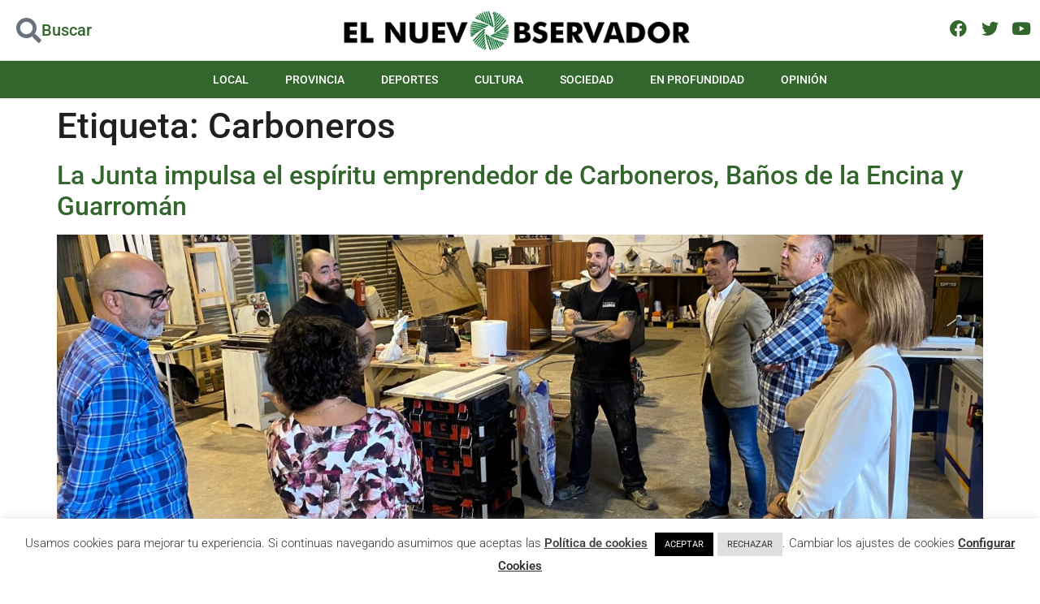

--- FILE ---
content_type: text/html; charset=utf-8
request_url: https://www.google.com/recaptcha/api2/aframe
body_size: 267
content:
<!DOCTYPE HTML><html><head><meta http-equiv="content-type" content="text/html; charset=UTF-8"></head><body><script nonce="tb_2uH7ZFphAM6BELfjLrw">/** Anti-fraud and anti-abuse applications only. See google.com/recaptcha */ try{var clients={'sodar':'https://pagead2.googlesyndication.com/pagead/sodar?'};window.addEventListener("message",function(a){try{if(a.source===window.parent){var b=JSON.parse(a.data);var c=clients[b['id']];if(c){var d=document.createElement('img');d.src=c+b['params']+'&rc='+(localStorage.getItem("rc::a")?sessionStorage.getItem("rc::b"):"");window.document.body.appendChild(d);sessionStorage.setItem("rc::e",parseInt(sessionStorage.getItem("rc::e")||0)+1);localStorage.setItem("rc::h",'1764568980264');}}}catch(b){}});window.parent.postMessage("_grecaptcha_ready", "*");}catch(b){}</script></body></html>

--- FILE ---
content_type: text/css
request_url: https://elnuevoobservador.com/wp-content/uploads/elementor/css/post-150.css?ver=1764258520
body_size: 24109
content:
.elementor-150 .elementor-element.elementor-element-160f10f4 > .elementor-container > .elementor-column > .elementor-widget-wrap{align-content:center;align-items:center;}.elementor-150 .elementor-element.elementor-element-160f10f4 .elementor-repeater-item-d6a16f0.jet-parallax-section__layout .jet-parallax-section__image{background-size:auto;}.elementor-bc-flex-widget .elementor-150 .elementor-element.elementor-element-c630964.elementor-column .elementor-widget-wrap{align-items:center;}.elementor-150 .elementor-element.elementor-element-c630964.elementor-column.elementor-element[data-element_type="column"] > .elementor-widget-wrap.elementor-element-populated{align-content:center;align-items:center;}.elementor-150 .elementor-element.elementor-element-c630964 > .elementor-element-populated{padding:0px 0px 0px 0px;}.elementor-150 .elementor-element.elementor-element-69c2cef > .elementor-widget-container{margin:0px 0px 0px 20px;}.elementor-150 .elementor-element.elementor-element-69c2cef .elementor-icon-box-wrapper{align-items:start;}.elementor-150 .elementor-element.elementor-element-69c2cef{--icon-box-icon-margin:15px;}.elementor-150 .elementor-element.elementor-element-69c2cef.elementor-view-stacked:has(:hover) .elementor-icon,
					 .elementor-150 .elementor-element.elementor-element-69c2cef.elementor-view-stacked:has(:focus) .elementor-icon{background-color:var( --e-global-color-primary );}.elementor-150 .elementor-element.elementor-element-69c2cef.elementor-view-framed:has(:hover) .elementor-icon,
					 .elementor-150 .elementor-element.elementor-element-69c2cef.elementor-view-default:has(:hover) .elementor-icon,
					 .elementor-150 .elementor-element.elementor-element-69c2cef.elementor-view-framed:has(:focus) .elementor-icon,
					 .elementor-150 .elementor-element.elementor-element-69c2cef.elementor-view-default:has(:focus) .elementor-icon{fill:var( --e-global-color-primary );color:var( --e-global-color-primary );border-color:var( --e-global-color-primary );}.elementor-150 .elementor-element.elementor-element-69c2cef .elementor-icon{font-size:31px;}.elementor-150 .elementor-element.elementor-element-69c2cef .elementor-icon-box-title, .elementor-150 .elementor-element.elementor-element-69c2cef .elementor-icon-box-title a{font-size:20px;font-weight:500;}.elementor-150 .elementor-element.elementor-element-69c2cef .elementor-icon-box-title{color:var( --e-global-color-accent );}.elementor-bc-flex-widget .elementor-150 .elementor-element.elementor-element-7ff365f8.elementor-column .elementor-widget-wrap{align-items:center;}.elementor-150 .elementor-element.elementor-element-7ff365f8.elementor-column.elementor-element[data-element_type="column"] > .elementor-widget-wrap.elementor-element-populated{align-content:center;align-items:center;}.elementor-150 .elementor-element.elementor-element-7ff365f8 > .elementor-element-populated{padding:0px 0px 0px 0px;}.elementor-150 .elementor-element.elementor-element-02ce3f1 img{max-width:440px;}.elementor-bc-flex-widget .elementor-150 .elementor-element.elementor-element-6ec26ab0.elementor-column .elementor-widget-wrap{align-items:center;}.elementor-150 .elementor-element.elementor-element-6ec26ab0.elementor-column.elementor-element[data-element_type="column"] > .elementor-widget-wrap.elementor-element-populated{align-content:center;align-items:center;}.elementor-150 .elementor-element.elementor-element-6ec26ab0 > .elementor-widget-wrap > .elementor-widget:not(.elementor-widget__width-auto):not(.elementor-widget__width-initial):not(:last-child):not(.elementor-absolute){margin-bottom:0px;}.elementor-150 .elementor-element.elementor-element-6ec26ab0 > .elementor-element-populated{padding:0px 0px 0px 0px;}.elementor-150 .elementor-element.elementor-element-bc3c790{--grid-template-columns:repeat(0, auto);--icon-size:21px;--grid-column-gap:5px;--grid-row-gap:0px;}.elementor-150 .elementor-element.elementor-element-bc3c790 .elementor-widget-container{text-align:right;}.elementor-150 .elementor-element.elementor-element-bc3c790 .elementor-social-icon{background-color:var( --e-global-color-7384040 );--icon-padding:0.2em;}.elementor-150 .elementor-element.elementor-element-bc3c790 .elementor-social-icon i{color:var( --e-global-color-accent );}.elementor-150 .elementor-element.elementor-element-bc3c790 .elementor-social-icon svg{fill:var( --e-global-color-accent );}.elementor-150 .elementor-element.elementor-element-160f10f4:not(.elementor-motion-effects-element-type-background), .elementor-150 .elementor-element.elementor-element-160f10f4 > .elementor-motion-effects-container > .elementor-motion-effects-layer{background-color:var( --e-global-color-7384040 );}.elementor-150 .elementor-element.elementor-element-160f10f4{border-style:solid;border-width:0px 0px 1px 0px;border-color:#E3E3E3;transition:background 0.3s, border 0.3s, border-radius 0.3s, box-shadow 0.3s;padding:10px 0px 10px 0px;}.elementor-150 .elementor-element.elementor-element-160f10f4 > .elementor-background-overlay{transition:background 0.3s, border-radius 0.3s, opacity 0.3s;}.elementor-150 .elementor-element.elementor-element-14c6b49 .elementor-repeater-item-e26f59d.jet-parallax-section__layout .jet-parallax-section__image{background-size:auto;}.elementor-150 .elementor-element.elementor-element-78f18ad > .elementor-widget-wrap > .elementor-widget:not(.elementor-widget__width-auto):not(.elementor-widget__width-initial):not(:last-child):not(.elementor-absolute){margin-bottom:0px;}.elementor-150 .elementor-element.elementor-element-78f18ad > .elementor-element-populated{padding:0px 0px 0px 0px;}.elementor-150 .elementor-element.elementor-element-34e0da7 .elementor-menu-toggle{margin-left:auto;background-color:var( --e-global-color-accent );}.elementor-150 .elementor-element.elementor-element-34e0da7 .elementor-nav-menu .elementor-item{font-size:14px;font-weight:500;text-transform:uppercase;}.elementor-150 .elementor-element.elementor-element-34e0da7 .elementor-nav-menu--main .elementor-item{color:var( --e-global-color-7384040 );fill:var( --e-global-color-7384040 );padding-left:20px;padding-right:20px;}.elementor-150 .elementor-element.elementor-element-34e0da7 .elementor-nav-menu--main .elementor-item:hover,
					.elementor-150 .elementor-element.elementor-element-34e0da7 .elementor-nav-menu--main .elementor-item.elementor-item-active,
					.elementor-150 .elementor-element.elementor-element-34e0da7 .elementor-nav-menu--main .elementor-item.highlighted,
					.elementor-150 .elementor-element.elementor-element-34e0da7 .elementor-nav-menu--main .elementor-item:focus{color:var( --e-global-color-7384040 );fill:var( --e-global-color-7384040 );}.elementor-150 .elementor-element.elementor-element-34e0da7 .elementor-nav-menu--main .elementor-item.elementor-item-active{color:var( --e-global-color-primary );}.elementor-150 .elementor-element.elementor-element-34e0da7{--e-nav-menu-horizontal-menu-item-margin:calc( 5px / 2 );--nav-menu-icon-size:20px;}.elementor-150 .elementor-element.elementor-element-34e0da7 .elementor-nav-menu--main:not(.elementor-nav-menu--layout-horizontal) .elementor-nav-menu > li:not(:last-child){margin-bottom:5px;}.elementor-150 .elementor-element.elementor-element-34e0da7 .elementor-nav-menu--dropdown a, .elementor-150 .elementor-element.elementor-element-34e0da7 .elementor-menu-toggle{color:#000000;fill:#000000;}.elementor-150 .elementor-element.elementor-element-34e0da7 .elementor-nav-menu--dropdown{background-color:#FFFFFF;}.elementor-150 .elementor-element.elementor-element-34e0da7 .elementor-nav-menu--dropdown a:hover,
					.elementor-150 .elementor-element.elementor-element-34e0da7 .elementor-nav-menu--dropdown a:focus,
					.elementor-150 .elementor-element.elementor-element-34e0da7 .elementor-nav-menu--dropdown a.elementor-item-active,
					.elementor-150 .elementor-element.elementor-element-34e0da7 .elementor-nav-menu--dropdown a.highlighted,
					.elementor-150 .elementor-element.elementor-element-34e0da7 .elementor-menu-toggle:hover,
					.elementor-150 .elementor-element.elementor-element-34e0da7 .elementor-menu-toggle:focus{color:#9E9E9E;}.elementor-150 .elementor-element.elementor-element-34e0da7 .elementor-nav-menu--dropdown a:hover,
					.elementor-150 .elementor-element.elementor-element-34e0da7 .elementor-nav-menu--dropdown a:focus,
					.elementor-150 .elementor-element.elementor-element-34e0da7 .elementor-nav-menu--dropdown a.elementor-item-active,
					.elementor-150 .elementor-element.elementor-element-34e0da7 .elementor-nav-menu--dropdown a.highlighted{background-color:#FFFFFF;}.elementor-150 .elementor-element.elementor-element-34e0da7 .elementor-nav-menu--dropdown a.elementor-item-active{color:#9E9E9E;}.elementor-150 .elementor-element.elementor-element-34e0da7 .elementor-nav-menu--dropdown li:not(:last-child){border-style:solid;border-color:#E0E0E0;border-bottom-width:1px;}.elementor-150 .elementor-element.elementor-element-34e0da7 div.elementor-menu-toggle{color:var( --e-global-color-7384040 );}.elementor-150 .elementor-element.elementor-element-34e0da7 div.elementor-menu-toggle svg{fill:var( --e-global-color-7384040 );}.elementor-150 .elementor-element.elementor-element-34e0da7 div.elementor-menu-toggle:hover, .elementor-150 .elementor-element.elementor-element-34e0da7 div.elementor-menu-toggle:focus{color:#000000;}.elementor-150 .elementor-element.elementor-element-34e0da7 div.elementor-menu-toggle:hover svg, .elementor-150 .elementor-element.elementor-element-34e0da7 div.elementor-menu-toggle:focus svg{fill:#000000;}.elementor-150 .elementor-element.elementor-element-14c6b49:not(.elementor-motion-effects-element-type-background), .elementor-150 .elementor-element.elementor-element-14c6b49 > .elementor-motion-effects-container > .elementor-motion-effects-layer{background-color:var( --e-global-color-accent );}.elementor-150 .elementor-element.elementor-element-14c6b49{transition:background 0.3s, border 0.3s, border-radius 0.3s, box-shadow 0.3s;margin-top:0px;margin-bottom:0px;padding:0px 0px 0px 0px;}.elementor-150 .elementor-element.elementor-element-14c6b49 > .elementor-background-overlay{transition:background 0.3s, border-radius 0.3s, opacity 0.3s;}.elementor-150 .elementor-element.elementor-element-7ac1b63 > .elementor-container > .elementor-column > .elementor-widget-wrap{align-content:center;align-items:center;}.elementor-150 .elementor-element.elementor-element-7ac1b63 .elementor-repeater-item-d6a16f0.jet-parallax-section__layout .jet-parallax-section__image{background-size:auto;}.elementor-bc-flex-widget .elementor-150 .elementor-element.elementor-element-de19daa.elementor-column .elementor-widget-wrap{align-items:center;}.elementor-150 .elementor-element.elementor-element-de19daa.elementor-column.elementor-element[data-element_type="column"] > .elementor-widget-wrap.elementor-element-populated{align-content:center;align-items:center;}.elementor-150 .elementor-element.elementor-element-de19daa > .elementor-element-populated{padding:0px 0px 0px 0px;}.elementor-150 .elementor-element.elementor-element-3fc48f3 > .elementor-widget-container{margin:0px 0px 0px 20px;}.elementor-150 .elementor-element.elementor-element-3fc48f3{--icon-box-icon-margin:15px;}.elementor-150 .elementor-element.elementor-element-3fc48f3.elementor-view-stacked:has(:hover) .elementor-icon,
					 .elementor-150 .elementor-element.elementor-element-3fc48f3.elementor-view-stacked:has(:focus) .elementor-icon{background-color:var( --e-global-color-primary );}.elementor-150 .elementor-element.elementor-element-3fc48f3.elementor-view-framed:has(:hover) .elementor-icon,
					 .elementor-150 .elementor-element.elementor-element-3fc48f3.elementor-view-default:has(:hover) .elementor-icon,
					 .elementor-150 .elementor-element.elementor-element-3fc48f3.elementor-view-framed:has(:focus) .elementor-icon,
					 .elementor-150 .elementor-element.elementor-element-3fc48f3.elementor-view-default:has(:focus) .elementor-icon{fill:var( --e-global-color-primary );color:var( --e-global-color-primary );border-color:var( --e-global-color-primary );}.elementor-150 .elementor-element.elementor-element-3fc48f3 .elementor-icon{font-size:31px;}.elementor-150 .elementor-element.elementor-element-3fc48f3 .elementor-icon-box-title, .elementor-150 .elementor-element.elementor-element-3fc48f3 .elementor-icon-box-title a{font-size:20px;font-weight:500;}.elementor-150 .elementor-element.elementor-element-3fc48f3 .elementor-icon-box-title{color:var( --e-global-color-accent );}.elementor-bc-flex-widget .elementor-150 .elementor-element.elementor-element-36eca1a.elementor-column .elementor-widget-wrap{align-items:center;}.elementor-150 .elementor-element.elementor-element-36eca1a.elementor-column.elementor-element[data-element_type="column"] > .elementor-widget-wrap.elementor-element-populated{align-content:center;align-items:center;}.elementor-150 .elementor-element.elementor-element-36eca1a > .elementor-element-populated{padding:0px 0px 0px 0px;}.elementor-150 .elementor-element.elementor-element-bd58cb6 img{max-width:440px;}.elementor-150 .elementor-element.elementor-element-7ac1b63:not(.elementor-motion-effects-element-type-background), .elementor-150 .elementor-element.elementor-element-7ac1b63 > .elementor-motion-effects-container > .elementor-motion-effects-layer{background-color:var( --e-global-color-7384040 );}.elementor-150 .elementor-element.elementor-element-7ac1b63{border-style:solid;border-width:0px 0px 1px 0px;border-color:#E3E3E3;transition:background 0.3s, border 0.3s, border-radius 0.3s, box-shadow 0.3s;padding:10px 0px 10px 0px;}.elementor-150 .elementor-element.elementor-element-7ac1b63 > .elementor-background-overlay{transition:background 0.3s, border-radius 0.3s, opacity 0.3s;}.elementor-150 .elementor-element.elementor-element-4a37195 .elementor-repeater-item-e26f59d.jet-parallax-section__layout .jet-parallax-section__image{background-size:auto;}.elementor-150 .elementor-element.elementor-element-220724c > .elementor-widget-wrap > .elementor-widget:not(.elementor-widget__width-auto):not(.elementor-widget__width-initial):not(:last-child):not(.elementor-absolute){margin-bottom:0px;}.elementor-150 .elementor-element.elementor-element-220724c > .elementor-element-populated{padding:0px 0px 0px 0px;}.elementor-150 .elementor-element.elementor-element-4e84a64{--grid-template-columns:repeat(0, auto);--icon-size:21px;--grid-column-gap:5px;--grid-row-gap:0px;}.elementor-150 .elementor-element.elementor-element-4e84a64 .elementor-widget-container{text-align:right;}.elementor-150 .elementor-element.elementor-element-4e84a64 .elementor-social-icon{background-color:var( --e-global-color-accent );--icon-padding:0.2em;}.elementor-150 .elementor-element.elementor-element-4e84a64 .elementor-social-icon i{color:var( --e-global-color-7384040 );}.elementor-150 .elementor-element.elementor-element-4e84a64 .elementor-social-icon svg{fill:var( --e-global-color-7384040 );}.elementor-150 .elementor-element.elementor-element-b298ffb > .elementor-widget-wrap > .elementor-widget:not(.elementor-widget__width-auto):not(.elementor-widget__width-initial):not(:last-child):not(.elementor-absolute){margin-bottom:0px;}.elementor-150 .elementor-element.elementor-element-b298ffb > .elementor-element-populated{padding:0px 0px 0px 0px;}.elementor-150 .elementor-element.elementor-element-c507687 .elementor-menu-toggle{margin-left:auto;background-color:var( --e-global-color-accent );}.elementor-150 .elementor-element.elementor-element-c507687 .elementor-nav-menu .elementor-item{font-size:14px;font-weight:500;text-transform:uppercase;}.elementor-150 .elementor-element.elementor-element-c507687 .elementor-nav-menu--main .elementor-item{color:var( --e-global-color-7384040 );fill:var( --e-global-color-7384040 );padding-left:20px;padding-right:20px;}.elementor-150 .elementor-element.elementor-element-c507687 .elementor-nav-menu--main .elementor-item:hover,
					.elementor-150 .elementor-element.elementor-element-c507687 .elementor-nav-menu--main .elementor-item.elementor-item-active,
					.elementor-150 .elementor-element.elementor-element-c507687 .elementor-nav-menu--main .elementor-item.highlighted,
					.elementor-150 .elementor-element.elementor-element-c507687 .elementor-nav-menu--main .elementor-item:focus{color:var( --e-global-color-7384040 );fill:var( --e-global-color-7384040 );}.elementor-150 .elementor-element.elementor-element-c507687 .elementor-nav-menu--main .elementor-item.elementor-item-active{color:var( --e-global-color-primary );}.elementor-150 .elementor-element.elementor-element-c507687{--e-nav-menu-horizontal-menu-item-margin:calc( 5px / 2 );--nav-menu-icon-size:20px;}.elementor-150 .elementor-element.elementor-element-c507687 .elementor-nav-menu--main:not(.elementor-nav-menu--layout-horizontal) .elementor-nav-menu > li:not(:last-child){margin-bottom:5px;}.elementor-150 .elementor-element.elementor-element-c507687 .elementor-nav-menu--dropdown a, .elementor-150 .elementor-element.elementor-element-c507687 .elementor-menu-toggle{color:#000000;fill:#000000;}.elementor-150 .elementor-element.elementor-element-c507687 .elementor-nav-menu--dropdown{background-color:#FFFFFF;}.elementor-150 .elementor-element.elementor-element-c507687 .elementor-nav-menu--dropdown a:hover,
					.elementor-150 .elementor-element.elementor-element-c507687 .elementor-nav-menu--dropdown a:focus,
					.elementor-150 .elementor-element.elementor-element-c507687 .elementor-nav-menu--dropdown a.elementor-item-active,
					.elementor-150 .elementor-element.elementor-element-c507687 .elementor-nav-menu--dropdown a.highlighted,
					.elementor-150 .elementor-element.elementor-element-c507687 .elementor-menu-toggle:hover,
					.elementor-150 .elementor-element.elementor-element-c507687 .elementor-menu-toggle:focus{color:#9E9E9E;}.elementor-150 .elementor-element.elementor-element-c507687 .elementor-nav-menu--dropdown a:hover,
					.elementor-150 .elementor-element.elementor-element-c507687 .elementor-nav-menu--dropdown a:focus,
					.elementor-150 .elementor-element.elementor-element-c507687 .elementor-nav-menu--dropdown a.elementor-item-active,
					.elementor-150 .elementor-element.elementor-element-c507687 .elementor-nav-menu--dropdown a.highlighted{background-color:#FFFFFF;}.elementor-150 .elementor-element.elementor-element-c507687 .elementor-nav-menu--dropdown a.elementor-item-active{color:#9E9E9E;}.elementor-150 .elementor-element.elementor-element-c507687 .elementor-nav-menu--dropdown li:not(:last-child){border-style:solid;border-color:#E0E0E0;border-bottom-width:1px;}.elementor-150 .elementor-element.elementor-element-c507687 div.elementor-menu-toggle{color:var( --e-global-color-7384040 );}.elementor-150 .elementor-element.elementor-element-c507687 div.elementor-menu-toggle svg{fill:var( --e-global-color-7384040 );}.elementor-150 .elementor-element.elementor-element-c507687 div.elementor-menu-toggle:hover, .elementor-150 .elementor-element.elementor-element-c507687 div.elementor-menu-toggle:focus{color:#000000;}.elementor-150 .elementor-element.elementor-element-c507687 div.elementor-menu-toggle:hover svg, .elementor-150 .elementor-element.elementor-element-c507687 div.elementor-menu-toggle:focus svg{fill:#000000;}.elementor-150 .elementor-element.elementor-element-4a37195:not(.elementor-motion-effects-element-type-background), .elementor-150 .elementor-element.elementor-element-4a37195 > .elementor-motion-effects-container > .elementor-motion-effects-layer{background-color:var( --e-global-color-accent );}.elementor-150 .elementor-element.elementor-element-4a37195{transition:background 0.3s, border 0.3s, border-radius 0.3s, box-shadow 0.3s;margin-top:0px;margin-bottom:0px;padding:0px 0px 0px 0px;}.elementor-150 .elementor-element.elementor-element-4a37195 > .elementor-background-overlay{transition:background 0.3s, border-radius 0.3s, opacity 0.3s;}.elementor-theme-builder-content-area{height:400px;}.elementor-location-header:before, .elementor-location-footer:before{content:"";display:table;clear:both;}@media(max-width:1024px){.elementor-150 .elementor-element.elementor-element-160f10f4{border-width:0px 0px 0px 0px;}.elementor-150 .elementor-element.elementor-element-34e0da7 .elementor-nav-menu .elementor-item{font-size:14px;}.elementor-150 .elementor-element.elementor-element-34e0da7 .elementor-nav-menu--main .elementor-item{padding-left:10px;padding-right:10px;}.elementor-150 .elementor-element.elementor-element-34e0da7{--e-nav-menu-horizontal-menu-item-margin:calc( 0px / 2 );}.elementor-150 .elementor-element.elementor-element-34e0da7 .elementor-nav-menu--main:not(.elementor-nav-menu--layout-horizontal) .elementor-nav-menu > li:not(:last-child){margin-bottom:0px;}.elementor-150 .elementor-element.elementor-element-7ac1b63{border-width:0px 0px 0px 0px;}.elementor-150 .elementor-element.elementor-element-c507687 .elementor-nav-menu .elementor-item{font-size:14px;}.elementor-150 .elementor-element.elementor-element-c507687{--e-nav-menu-horizontal-menu-item-margin:calc( 0px / 2 );}.elementor-150 .elementor-element.elementor-element-c507687 .elementor-nav-menu--main:not(.elementor-nav-menu--layout-horizontal) .elementor-nav-menu > li:not(:last-child){margin-bottom:0px;}}@media(min-width:768px){.elementor-150 .elementor-element.elementor-element-c630964{width:20%;}.elementor-150 .elementor-element.elementor-element-7ff365f8{width:59.333%;}.elementor-150 .elementor-element.elementor-element-6ec26ab0{width:20%;}}@media(max-width:767px){.elementor-150 .elementor-element.elementor-element-c630964{width:55%;}.elementor-150 .elementor-element.elementor-element-7ff365f8{width:35%;}.elementor-150 .elementor-element.elementor-element-6ec26ab0{width:10%;}.elementor-150 .elementor-element.elementor-element-160f10f4{border-width:0px 0px 1px 0px;}.elementor-150 .elementor-element.elementor-element-78f18ad{width:60%;}.elementor-150 .elementor-element.elementor-element-34e0da7 .elementor-nav-menu--dropdown a{padding-top:22px;padding-bottom:22px;}.elementor-150 .elementor-element.elementor-element-34e0da7{--nav-menu-icon-size:25px;}.elementor-150 .elementor-element.elementor-element-de19daa{width:15%;}.elementor-150 .elementor-element.elementor-element-de19daa > .elementor-widget-wrap > .elementor-widget:not(.elementor-widget__width-auto):not(.elementor-widget__width-initial):not(:last-child):not(.elementor-absolute){margin-bottom:0px;}.elementor-150 .elementor-element.elementor-element-de19daa > .elementor-element-populated{padding:0px 0px 0px 0px;}.elementor-150 .elementor-element.elementor-element-3fc48f3 > .elementor-widget-container{margin:0px 0px -15px 0px;padding:5px 0px 0px 0px;}.elementor-150 .elementor-element.elementor-element-3fc48f3 .elementor-icon-box-wrapper{text-align:center;}.elementor-150 .elementor-element.elementor-element-3fc48f3 .elementor-icon{font-size:33px;}.elementor-150 .elementor-element.elementor-element-36eca1a{width:85%;}.elementor-150 .elementor-element.elementor-element-36eca1a > .elementor-widget-wrap > .elementor-widget:not(.elementor-widget__width-auto):not(.elementor-widget__width-initial):not(:last-child):not(.elementor-absolute){margin-bottom:0px;}.elementor-150 .elementor-element.elementor-element-bd58cb6 img{max-width:95%;}.elementor-150 .elementor-element.elementor-element-7ac1b63{border-width:0px 0px 1px 0px;}.elementor-150 .elementor-element.elementor-element-220724c{width:40%;}.elementor-150 .elementor-element.elementor-element-4e84a64 .elementor-widget-container{text-align:left;}.elementor-150 .elementor-element.elementor-element-4e84a64 > .elementor-widget-container{padding:5px 0px 5px 5px;}.elementor-150 .elementor-element.elementor-element-4e84a64{--icon-size:21px;--grid-column-gap:10px;}.elementor-150 .elementor-element.elementor-element-4e84a64 .elementor-social-icon{--icon-padding:0.1em;}.elementor-150 .elementor-element.elementor-element-b298ffb{width:60%;}.elementor-150 .elementor-element.elementor-element-c507687 .elementor-nav-menu--dropdown a{padding-top:22px;padding-bottom:22px;}.elementor-150 .elementor-element.elementor-element-c507687{--nav-menu-icon-size:25px;}}

--- FILE ---
content_type: text/css
request_url: https://elnuevoobservador.com/wp-content/uploads/elementor/css/post-42.css?ver=1764258520
body_size: 13630
content:
.elementor-42 .elementor-element.elementor-element-42888637 .elementor-repeater-item-dd9ea48.jet-parallax-section__layout .jet-parallax-section__image{background-size:auto;}.elementor-42 .elementor-element.elementor-element-698a7a77 > .elementor-element-populated{padding:0px 20px 0px 20px;}.elementor-42 .elementor-element.elementor-element-67203b4a{--divider-border-style:solid;--divider-color:#E5E5E5;--divider-border-width:1px;}.elementor-42 .elementor-element.elementor-element-67203b4a .elementor-divider-separator{width:100%;}.elementor-42 .elementor-element.elementor-element-42888637 > .elementor-container{max-width:1440px;}.elementor-42 .elementor-element.elementor-element-51efa2d0 .elementor-repeater-item-46ab43e.jet-parallax-section__layout .jet-parallax-section__image{background-size:auto;}.elementor-42 .elementor-element.elementor-element-4cdb7e49 > .elementor-element-populated{padding:0px 10px 0px 0px;}.elementor-42 .elementor-element.elementor-element-f23082a{text-align:center;}.elementor-42 .elementor-element.elementor-element-f23082a img{width:30%;}.elementor-42 .elementor-element.elementor-element-440f76a4 > .elementor-widget-container{margin:30px 0px 0px 0px;}.elementor-42 .elementor-element.elementor-element-440f76a4 .elementor-icon-list-items:not(.elementor-inline-items) .elementor-icon-list-item:not(:last-child){padding-block-end:calc(10px/2);}.elementor-42 .elementor-element.elementor-element-440f76a4 .elementor-icon-list-items:not(.elementor-inline-items) .elementor-icon-list-item:not(:first-child){margin-block-start:calc(10px/2);}.elementor-42 .elementor-element.elementor-element-440f76a4 .elementor-icon-list-items.elementor-inline-items .elementor-icon-list-item{margin-inline:calc(10px/2);}.elementor-42 .elementor-element.elementor-element-440f76a4 .elementor-icon-list-items.elementor-inline-items{margin-inline:calc(-10px/2);}.elementor-42 .elementor-element.elementor-element-440f76a4 .elementor-icon-list-items.elementor-inline-items .elementor-icon-list-item:after{inset-inline-end:calc(-10px/2);}.elementor-42 .elementor-element.elementor-element-440f76a4 .elementor-icon-list-icon i{color:#CECECE;transition:color 0.3s;}.elementor-42 .elementor-element.elementor-element-440f76a4 .elementor-icon-list-icon svg{fill:#CECECE;transition:fill 0.3s;}.elementor-42 .elementor-element.elementor-element-440f76a4 .elementor-icon-list-item:hover .elementor-icon-list-icon i{color:var( --e-global-color-primary );}.elementor-42 .elementor-element.elementor-element-440f76a4 .elementor-icon-list-item:hover .elementor-icon-list-icon svg{fill:var( --e-global-color-primary );}.elementor-42 .elementor-element.elementor-element-440f76a4{--e-icon-list-icon-size:20px;--icon-vertical-offset:0px;}.elementor-42 .elementor-element.elementor-element-440f76a4 .elementor-icon-list-text{transition:color 0.3s;}.elementor-42 .elementor-element.elementor-element-39d6a9cc > .elementor-element-populated{margin:0px 0px 0px 0px;--e-column-margin-right:0px;--e-column-margin-left:0px;padding:0px 40px 0px 0px;}.elementor-42 .elementor-element.elementor-element-6d220605 > .elementor-widget-container{margin:0px 0px 0px 0px;}.elementor-42 .elementor-element.elementor-element-6d220605 .elementor-heading-title{font-family:"Roboto", Sans-serif;font-weight:500;text-transform:uppercase;letter-spacing:1px;color:var( --e-global-color-primary );}.elementor-42 .elementor-element.elementor-element-77217e1 > .elementor-widget-container{padding:0px 0px 0px 0px;}.elementor-42 .elementor-element.elementor-element-77217e1{text-align:justify;font-family:"Roboto", Sans-serif;font-size:15px;font-weight:300;color:#FFFFFFED;}.elementor-42 .elementor-element.elementor-element-4251b423 > .elementor-widget-container{margin:0px 0px 0px 0px;}.elementor-42 .elementor-element.elementor-element-4251b423 .elementor-heading-title{font-family:"Roboto", Sans-serif;font-weight:500;text-transform:uppercase;letter-spacing:1px;color:var( --e-global-color-primary );}.elementor-42 .elementor-element.elementor-element-2bc6d0ba{width:auto;max-width:auto;--e-icon-list-icon-size:15px;--e-icon-list-icon-align:left;--e-icon-list-icon-margin:0 calc(var(--e-icon-list-icon-size, 1em) * 0.25) 0 0;--icon-vertical-offset:0px;}.elementor-42 .elementor-element.elementor-element-2bc6d0ba .elementor-icon-list-items:not(.elementor-inline-items) .elementor-icon-list-item:not(:last-child){padding-block-end:calc(13px/2);}.elementor-42 .elementor-element.elementor-element-2bc6d0ba .elementor-icon-list-items:not(.elementor-inline-items) .elementor-icon-list-item:not(:first-child){margin-block-start:calc(13px/2);}.elementor-42 .elementor-element.elementor-element-2bc6d0ba .elementor-icon-list-items.elementor-inline-items .elementor-icon-list-item{margin-inline:calc(13px/2);}.elementor-42 .elementor-element.elementor-element-2bc6d0ba .elementor-icon-list-items.elementor-inline-items{margin-inline:calc(-13px/2);}.elementor-42 .elementor-element.elementor-element-2bc6d0ba .elementor-icon-list-items.elementor-inline-items .elementor-icon-list-item:after{inset-inline-end:calc(-13px/2);}.elementor-42 .elementor-element.elementor-element-2bc6d0ba .elementor-icon-list-icon i{color:var( --e-global-color-7384040 );transition:color 0.3s;}.elementor-42 .elementor-element.elementor-element-2bc6d0ba .elementor-icon-list-icon svg{fill:var( --e-global-color-7384040 );transition:fill 0.3s;}.elementor-42 .elementor-element.elementor-element-2bc6d0ba .elementor-icon-list-icon{padding-inline-end:12px;}.elementor-42 .elementor-element.elementor-element-2bc6d0ba .elementor-icon-list-item > .elementor-icon-list-text, .elementor-42 .elementor-element.elementor-element-2bc6d0ba .elementor-icon-list-item > a{font-family:"Roboto", Sans-serif;font-size:14px;font-weight:400;}.elementor-42 .elementor-element.elementor-element-2bc6d0ba .elementor-icon-list-text{color:#FFFFFFB5;transition:color 0.3s;}.elementor-42 .elementor-element.elementor-element-2bc6d0ba .elementor-icon-list-item:hover .elementor-icon-list-text{color:var( --e-global-color-primary );}.elementor-42 .elementor-element.elementor-element-51efa2d0:not(.elementor-motion-effects-element-type-background), .elementor-42 .elementor-element.elementor-element-51efa2d0 > .elementor-motion-effects-container > .elementor-motion-effects-layer{background-color:var( --e-global-color-accent );}.elementor-42 .elementor-element.elementor-element-51efa2d0{transition:background 0.3s, border 0.3s, border-radius 0.3s, box-shadow 0.3s;padding:30px 20px 30px 20px;}.elementor-42 .elementor-element.elementor-element-51efa2d0 > .elementor-background-overlay{transition:background 0.3s, border-radius 0.3s, opacity 0.3s;}.elementor-42 .elementor-element.elementor-element-55b79d67 .elementor-repeater-item-dd9ea48.jet-parallax-section__layout .jet-parallax-section__image{background-size:auto;}.elementor-42 .elementor-element.elementor-element-3158893a > .elementor-element-populated{padding:0px 20px 0px 20px;}.elementor-42 .elementor-element.elementor-element-19607d2{--divider-border-style:solid;--divider-color:#E5E5E5;--divider-border-width:1px;}.elementor-42 .elementor-element.elementor-element-19607d2 .elementor-divider-separator{width:100%;}.elementor-42 .elementor-element.elementor-element-55b79d67 > .elementor-container{max-width:1440px;}.elementor-42 .elementor-element.elementor-element-5df08da .elementor-repeater-item-46ab43e.jet-parallax-section__layout .jet-parallax-section__image{background-size:auto;}.elementor-42 .elementor-element.elementor-element-697a983{text-align:center;font-family:"Roboto", Sans-serif;font-size:12px;font-weight:300;line-height:20px;letter-spacing:1px;color:#FFFFFF91;}.elementor-42 .elementor-element.elementor-element-5df08da:not(.elementor-motion-effects-element-type-background), .elementor-42 .elementor-element.elementor-element-5df08da > .elementor-motion-effects-container > .elementor-motion-effects-layer{background-color:var( --e-global-color-primary );}.elementor-42 .elementor-element.elementor-element-5df08da > .elementor-container{max-width:1170px;}.elementor-42 .elementor-element.elementor-element-5df08da{transition:background 0.3s, border 0.3s, border-radius 0.3s, box-shadow 0.3s;padding:12px 20px 16px 20px;}.elementor-42 .elementor-element.elementor-element-5df08da > .elementor-background-overlay{transition:background 0.3s, border-radius 0.3s, opacity 0.3s;}.elementor-theme-builder-content-area{height:400px;}.elementor-location-header:before, .elementor-location-footer:before{content:"";display:table;clear:both;}@media(max-width:1024px){.elementor-42 .elementor-element.elementor-element-4cdb7e49.elementor-column > .elementor-widget-wrap{justify-content:center;}.elementor-42 .elementor-element.elementor-element-4cdb7e49 > .elementor-element-populated{margin:0px 0px 30px 0px;--e-column-margin-right:0px;--e-column-margin-left:0px;}.elementor-42 .elementor-element.elementor-element-39d6a9cc.elementor-column > .elementor-widget-wrap{justify-content:center;}.elementor-42 .elementor-element.elementor-element-39d6a9cc > .elementor-element-populated{margin:0px 0px 30px 0px;--e-column-margin-right:0px;--e-column-margin-left:0px;}.elementor-42 .elementor-element.elementor-element-6d220605{text-align:center;}.elementor-42 .elementor-element.elementor-element-3f56770d.elementor-column > .elementor-widget-wrap{justify-content:center;}.elementor-42 .elementor-element.elementor-element-4251b423{text-align:center;}.elementor-42 .elementor-element.elementor-element-51efa2d0{padding:30px 20px 30px 20px;}.elementor-42 .elementor-element.elementor-element-5df08da{padding:12px 20px 16px 20px;}}@media(min-width:768px){.elementor-42 .elementor-element.elementor-element-4cdb7e49{width:20%;}.elementor-42 .elementor-element.elementor-element-39d6a9cc{width:60%;}.elementor-42 .elementor-element.elementor-element-3f56770d{width:19.664%;}}@media(max-width:1024px) and (min-width:768px){.elementor-42 .elementor-element.elementor-element-4cdb7e49{width:50%;}.elementor-42 .elementor-element.elementor-element-39d6a9cc{width:50%;}.elementor-42 .elementor-element.elementor-element-3f56770d{width:100%;}}@media(max-width:767px){.elementor-42 .elementor-element.elementor-element-698a7a77 > .elementor-element-populated{padding:0px 15px 0px 15px;}.elementor-42 .elementor-element.elementor-element-42888637{padding:0em 0em 0em 0em;}.elementor-42 .elementor-element.elementor-element-4cdb7e49{width:100%;}.elementor-42 .elementor-element.elementor-element-4cdb7e49.elementor-column > .elementor-widget-wrap{justify-content:center;}.elementor-42 .elementor-element.elementor-element-4cdb7e49 > .elementor-element-populated{padding:0px 0px 0px 0px;}.elementor-42 .elementor-element.elementor-element-440f76a4 > .elementor-widget-container{margin:20px 0px 0px 0px;}.elementor-42 .elementor-element.elementor-element-39d6a9cc{width:100%;}.elementor-42 .elementor-element.elementor-element-39d6a9cc.elementor-column > .elementor-widget-wrap{justify-content:center;}.elementor-42 .elementor-element.elementor-element-39d6a9cc > .elementor-element-populated{margin:0px 0px 0px 0px;--e-column-margin-right:0px;--e-column-margin-left:0px;padding:0px 0px 0px 0px;}.elementor-42 .elementor-element.elementor-element-6d220605 > .elementor-widget-container{margin:0px 0px 10px 0px;}.elementor-42 .elementor-element.elementor-element-77217e1 > .elementor-widget-container{padding:0px 0px 10px 0px;}.elementor-42 .elementor-element.elementor-element-77217e1{font-size:13px;}.elementor-42 .elementor-element.elementor-element-3f56770d{width:100%;}.elementor-42 .elementor-element.elementor-element-3f56770d.elementor-column > .elementor-widget-wrap{justify-content:center;}.elementor-42 .elementor-element.elementor-element-3f56770d > .elementor-widget-wrap > .elementor-widget:not(.elementor-widget__width-auto):not(.elementor-widget__width-initial):not(:last-child):not(.elementor-absolute){margin-bottom:0px;}.elementor-42 .elementor-element.elementor-element-3f56770d > .elementor-element-populated{margin:10px 10px 10px 10px;--e-column-margin-right:10px;--e-column-margin-left:10px;padding:0px 0px 0px 5px;}.elementor-42 .elementor-element.elementor-element-4251b423 > .elementor-widget-container{margin:10px 0px 10px 0px;}.elementor-42 .elementor-element.elementor-element-2bc6d0ba .elementor-icon-list-items:not(.elementor-inline-items) .elementor-icon-list-item:not(:last-child){padding-block-end:calc(7px/2);}.elementor-42 .elementor-element.elementor-element-2bc6d0ba .elementor-icon-list-items:not(.elementor-inline-items) .elementor-icon-list-item:not(:first-child){margin-block-start:calc(7px/2);}.elementor-42 .elementor-element.elementor-element-2bc6d0ba .elementor-icon-list-items.elementor-inline-items .elementor-icon-list-item{margin-inline:calc(7px/2);}.elementor-42 .elementor-element.elementor-element-2bc6d0ba .elementor-icon-list-items.elementor-inline-items{margin-inline:calc(-7px/2);}.elementor-42 .elementor-element.elementor-element-2bc6d0ba .elementor-icon-list-items.elementor-inline-items .elementor-icon-list-item:after{inset-inline-end:calc(-7px/2);}.elementor-42 .elementor-element.elementor-element-51efa2d0{padding:30px 15px 20px 15px;}.elementor-42 .elementor-element.elementor-element-3158893a > .elementor-element-populated{padding:0px 15px 0px 15px;}.elementor-42 .elementor-element.elementor-element-22ae2c12 > .elementor-element-populated{margin:0px 0px 10px 0px;--e-column-margin-right:0px;--e-column-margin-left:0px;}.elementor-42 .elementor-element.elementor-element-697a983{text-align:center;}.elementor-42 .elementor-element.elementor-element-5df08da{padding:10px 15px 10px 15px;}}